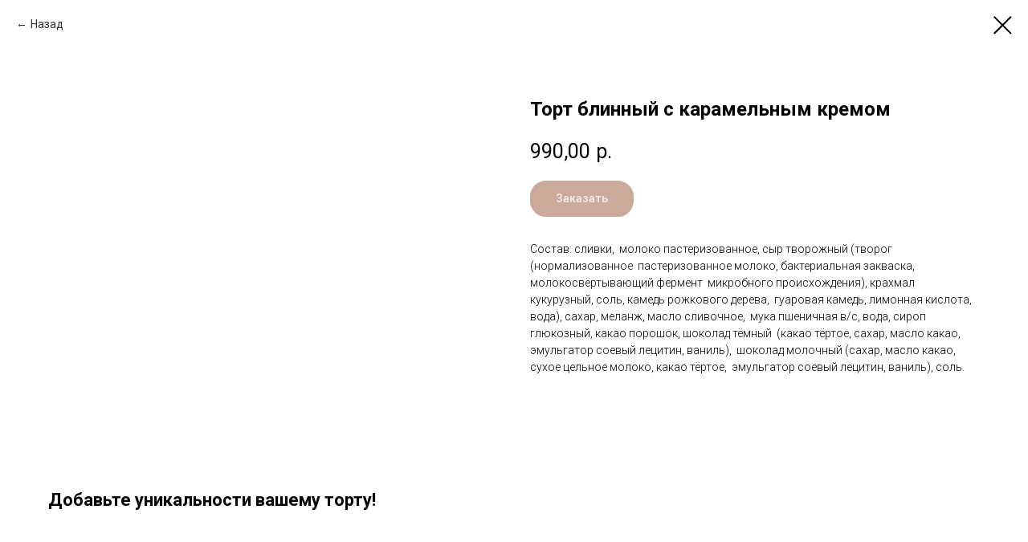

--- FILE ---
content_type: text/css
request_url: https://ws.tildacdn.com/project402940/custom.css?t=1760362545
body_size: 77
content:

.t-name_md {
    font-size: 25px;
    font-weight: 600;    
}